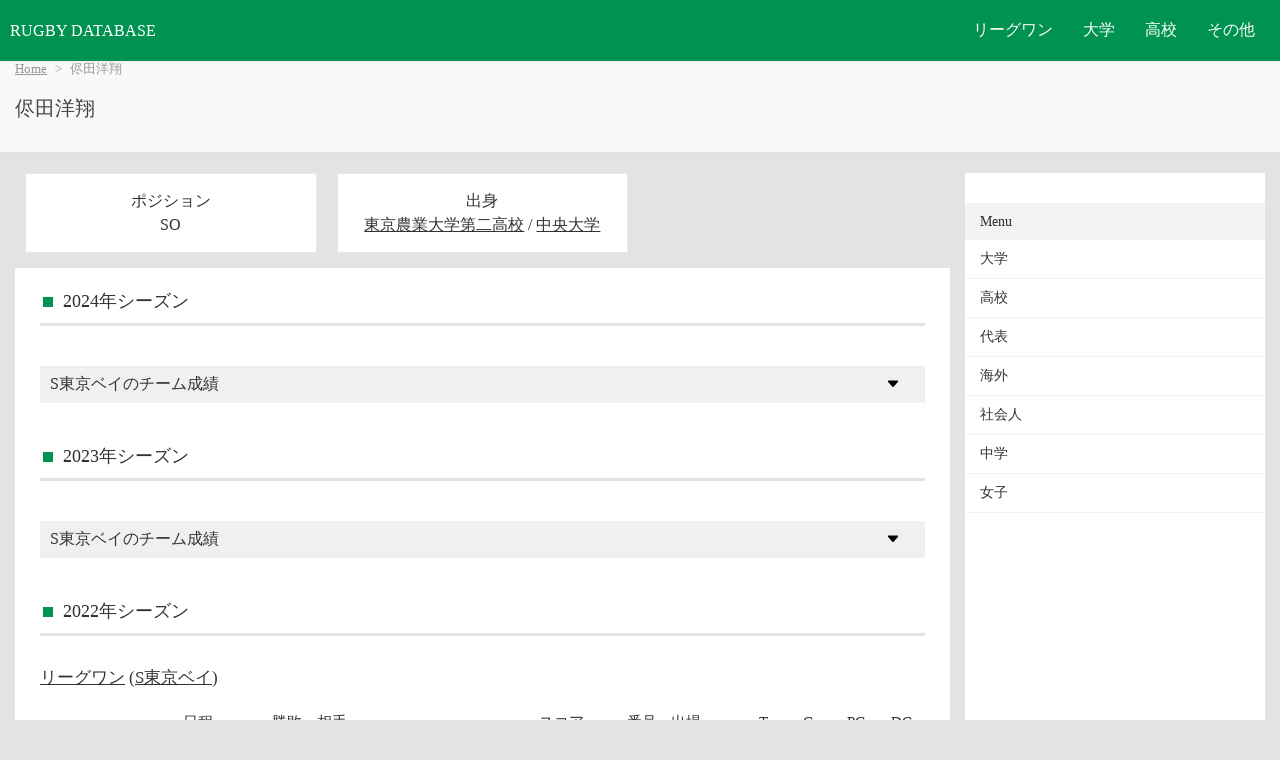

--- FILE ---
content_type: text/html; charset=UTF-8
request_url: https://rugbydb.tokyo/player/4399.html
body_size: 5158
content:

    <!DOCTYPE html>
    <html lang="ja">
    <head>
    <meta http-equiv="content-language" content="ja">
    <meta charset="UTF-8">
    <title>侭田洋翔 - 選手名鑑 | ラグビーデータベース</title>
    <!--smartphone-->
    <meta name="format-detection" content="telephone=no,address=no,email=no">
    <meta name="viewport" content="width=device-width, initial-scale=1.0">
    <link rel="stylesheet" href="https://rugbydb.tokyo/css/style.css">
<!-- Google Tag Manager -->
<script>(function(w,d,s,l,i){w[l]=w[l]||[];w[l].push({'gtm.start':
new Date().getTime(),event:'gtm.js'});var f=d.getElementsByTagName(s)[0],
j=d.createElement(s),dl=l!='dataLayer'?'&l='+l:'';j.async=true;j.src=
'https://www.googletagmanager.com/gtm.js?id='+i+dl;f.parentNode.insertBefore(j,f);
})(window,document,'script','dataLayer','GTM-P863PTC');</script>
<!-- End Google Tag Manager --><script data-ad-client="ca-pub-9481357056492044" async src="https://pagead2.googlesyndication.com/pagead/js/adsbygoogle.js"></script>
    
</head>
<body>
    <script src="https://rugbydb.tokyo/js/script.js"></script>
    <header>
        <div class="header-container">
            <div class="logo">
                <a href="https://rugbydb.tokyo" class="not-underline">RUGBY DATABASE</a>
            </div>
            <nav class="nav">
                <ul class="nav-links">
                    <li class="dropdown">
                        <a href="#" class="dropbtn">リーグワン</a>
                        <ul class="dropdown-content">
                            <li><a href="https://rugbydb.tokyo/list/top_leagueone.html">リーグワン</a></li>
                        </ul>
                    </li>
                    <li class="dropdown">
                        <a href="#" class="dropbtn">大学</a>
                        <ul class="dropdown-content">
                            <li><a href="https://rugbydb.tokyo/list/top_college.html">大学TOP</a></li>
                            <li><a href="https://rugbydb.tokyo/entry/collegegenerationlist.html">注目選手</a></li>
                            <li><a href="https://rugbydb.tokyo/league/taikou2025.html">対抗戦</a></li>
                            <li><a href="https://rugbydb.tokyo/league/kleague2025.html">リーグ戦</a></li>
                            <li><a href="https://rugbydb.tokyo/league/kansai2025.html">関西</a></li>
                        </ul>
                    </li>
                    <li class="dropdown">
                        <a href="#" class="dropbtn">高校</a>
                        <ul class="dropdown-content">
                            <li><a href="https://rugbydb.tokyo/list/top_highschool.html">高校TOP</a></li>
                            <li><a href="https://rugbydb.tokyo/entry/highscoolgenerationlist.html">注目選手</a></li>
                            <li><a href="https://rugbydb.tokyo/league/hanazono2025.html">花園</a></li>
                            <li><a href="https://rugbydb.tokyo/list/hanazonoyosen2025.html">花園予選</a></li>
                            <li><a href="https://rugbydb.tokyo/league/hanazono2025_participate.html">花園出場校</a></li>
                        </ul>
                    </li>




                    <li class="dropdown">
                        <a href="#" class="dropbtn">その他</a>
                        <ul class="dropdown-content">
                            <li><a href="https://rugbydb.tokyo/list/top_nation.html">代表TOP</a></li>
                            <li><a href="https://rugbydb.tokyo/list/top_senior.html">社会人TOP</a></li>
                            <li><a href="https://rugbydb.tokyo/list/top_jhs.html">中学TOP</a></li>
                            <li><a href="https://rugbydb.tokyo/list/top_world.html">海外TOP</a></li>
                            <li><a href="https://rugbydb.tokyo/list/top_womenrugby.html">女子TOP</a></li>
                        </ul>
                    </li>
                </ul>
            </nav>
            <div class="hamburger">
                <span></span>
                <span></span>
                <span></span>
            </div>
        </div>
    </header>

<div class="content-heading"><div class="content-heading-inner">
<nav class="breadcrumb"><ul><li><a href="https://rugbydb.tokyo/">Home</a></li><li>侭田洋翔</li></ul></nav><h1>侭田洋翔</h1></div></div><div id="content-wrapper"><div id="content"><div class="row panel-area"><div class="col-2 pc_col-3"><div class="panel bg-w"><p>ポジション<br />SO</p></div></div><div class="col-2 pc_col-3"><div class="panel bg-w"><p>出身<br /><a href="https://rugbydb.tokyo/team/85.html">東京農業大学第二高校</a> / <a href="https://rugbydb.tokyo/team/26.html">中央大学</a></p></div></div></div><div class="box"><div class="box-header"><h2>2024年シーズン</h2></div><div class="box-content"><div class="accordion"><input type="checkbox" id="section-2024-0"><label for="section-2024-0"><div class="accordion-header"><h3>S東京ベイのチーム成績</h3><img src="https://rugbydb.tokyo/img/Caretdownfill.svg" width="14px" height="14px" class="acordion-click"></div></label><div class="accordion-inner"><table class="is-stripe is-striped plyaer-team-table"><tr><td>リーグワン</td><td>DIV.1</td><td>6位(44ポイント) 8-1-7</td></tr></table></div></div></div></div><div class="box"><div class="box-header"><h2>2023年シーズン</h2></div><div class="box-content"><div class="accordion"><input type="checkbox" id="section-2023-0"><label for="section-2023-0"><div class="accordion-header"><h3>S東京ベイのチーム成績</h3><img src="https://rugbydb.tokyo/img/Caretdownfill.svg" width="14px" height="14px" class="acordion-click"></div></label><div class="accordion-inner"><table class="is-stripe is-striped plyaer-team-table"><tr><td>リーグワン</td><td>DIV.1</td><td>2位(65ポイント) 14-1-1</td></tr><tr><td></td><td>プレーオフ</td><td>優勝</td></tr></table></div></div></div></div><div class="box"><div class="box-header"><h2>2022年シーズン</h2></div><div class="box-content"><h3><a href="https://rugbydb.tokyo/league/leagueonethird2022.html">リーグワン</a> (<a href="https://rugbydb.tokyo/team/721.html">S東京ベイ</a>)</h3><table class="is-stripe is-striped sm-not-second sm-not-ten player-result-table"><tr><th></th><th>日程</th><th>勝敗</th><th>相手</th><th>スコア</th><th>番号</th><th>出場</th><th>T</th><th>G</th><th>PG</th><th>DG</th></tr><tr class="bg-w"><th colspan="15">DIV.1</th></tr><tr><td>第3節</td><td>01/22</td><td class='font-maru'>●</td><td><a href="https://rugbydb.tokyo/team/729.html">神戸S</a></td><td><a href="https://rugbydb.tokyo/match/1255.html">22-27</a></td><td>22</td><td>1分</td><td>0</td><td>0</td><td>0</td><td>0</td></tr></table><div class="accordion"><input type="checkbox" id="section-2022-0"><label for="section-2022-0"><div class="accordion-header"><h3>S東京ベイのチーム成績</h3><img src="https://rugbydb.tokyo/img/Caretdownfill.svg" width="14px" height="14px" class="acordion-click"></div></label><div class="accordion-inner"><table class="is-stripe is-striped plyaer-team-table"><tr><td>リーグワン</td><td>DIV.1</td><td>3位(58ポイント) 12-0-4</td></tr><tr><td></td><td>プレーオフ</td><td>3位</td></tr></table></div></div></div></div><div class="box"><div class="box-header"><h2>2021年シーズン</h2></div><div class="box-content"><div class="accordion"><input type="checkbox" id="section-2021-0"><label for="section-2021-0"><div class="accordion-header"><h3>クボタのチーム成績</h3><img src="https://rugbydb.tokyo/img/Caretdownfill.svg" width="14px" height="14px" class="acordion-click"></div></label><div class="accordion-inner"><table class="is-stripe is-striped plyaer-team-table"><tr><td>トップリーグ</td><td>レッドカンファレンス</td><td>3位(25ポイント) 5-0-2</td></tr><tr><td></td><td>プレーオフ</td><td>準決勝敗退</td></tr></table></div></div></div></div><div class="box"><div class="box-header"><h2>2020年シーズン</h2></div><div class="box-content"><h3><a href="https://rugbydb.tokyo/league/kleague2020.html">関東大学リーグ戦</a> (<a href="https://rugbydb.tokyo/team/26.html">中央大学</a>)</h3><table class="is-stripe is-striped sm-not-second sm-not-ten player-result-table"><tr><th></th><th>日程</th><th>勝敗</th><th>相手</th><th>スコア</th><th>番号</th><th>出場</th><th>T</th><th>G</th><th>PG</th><th>DG</th></tr><tr><td>第1節</td><td>10/04</td><td class='font-maru'>●</td><td><a href="https://rugbydb.tokyo/team/33.html">日本大学</a></td><td><a href="https://rugbydb.tokyo/match/30007.html">28-33</a></td><td>10</td><td>80分</td><td>0</td><td>0</td><td>0</td><td>0</td></tr><tr><td>第2節</td><td>10/11</td><td class='font-maru'>●</td><td><a href="https://rugbydb.tokyo/team/23.html">東海大学</a></td><td><a href="https://rugbydb.tokyo/match/30015.html">5-64</a></td><td>10</td><td>80分</td><td>0</td><td>0</td><td>0</td><td>0</td></tr><tr><td>第3節</td><td>10/17</td><td class='font-maru'>△</td><td><a href="https://rugbydb.tokyo/team/21.html">大東文化大学</a></td><td><a href="https://rugbydb.tokyo/match/30020.html">29-29</a></td><td>10</td><td>74分</td><td>0</td><td>0</td><td>0</td><td>0</td></tr><tr><td>合計</td><td></td><td></td><td></td><td></td><td></td><td>234分</td><td>0</td><td>0</td><td>0</td><td>0</td></tr></table><div class="accordion"><input type="checkbox" id="section-2020-0"><label for="section-2020-0"><div class="accordion-header"><h3>中央大学のチーム成績</h3><img src="https://rugbydb.tokyo/img/Caretdownfill.svg" width="14px" height="14px" class="acordion-click"></div></label><div class="accordion-inner"><table class="is-stripe is-striped plyaer-team-table"><tr><td>関東大学リーグ戦</td><td></td><td>5位(10ポイント) 2-1-4</td></tr></table></div></div></div></div><div class="box"><div class="box-header"><h2>2019年シーズン</h2></div><div class="box-content"><h3><a href="https://rugbydb.tokyo/league/kspringc2019.html">関東大学春季大会</a> (<a href="https://rugbydb.tokyo/team/26.html">中央大学</a>)</h3><table class="is-stripe is-striped sm-not-second sm-not-ten player-result-table"><tr><th></th><th>日程</th><th>勝敗</th><th>相手</th><th>スコア</th><th>番号</th><th>出場</th><th>T</th><th>G</th><th>PG</th><th>DG</th></tr><tr class="bg-w"><th colspan="15">Cグループ</th></tr><tr><td>第1週目</td><td>04/28</td><td class='font-maru'>○</td><td><a href="https://rugbydb.tokyo/team/43.html">専修大学</a></td><td><a href="https://rugbydb.tokyo/match/39002.html">26-21</a></td><td>10</td><td>80分</td><td>0</td><td>3</td><td>0</td><td>0</td></tr><tr><td>第2週目</td><td>05/05</td><td class='font-maru'>○</td><td><a href="https://rugbydb.tokyo/team/19.html">日本体育大学</a></td><td><a href="https://rugbydb.tokyo/match/39010.html">43-20</a></td><td>10</td><td>80分</td><td>0</td><td>4</td><td>0</td><td>0</td></tr><tr><td>第3週目</td><td>05/19</td><td class='font-maru'>●</td><td><a href="https://rugbydb.tokyo/team/45.html">立教大学</a></td><td><a href="https://rugbydb.tokyo/match/39021.html">28-33</a></td><td>10</td><td>80分</td><td>0</td><td>4</td><td>0</td><td>0</td></tr><tr><td>第5週目</td><td>06/09</td><td class='font-maru'>○</td><td><a href="https://rugbydb.tokyo/team/24.html">関東学院大学</a></td><td><a href="https://rugbydb.tokyo/match/39040.html">55-31</a></td><td>10</td><td>80分</td><td>1</td><td>5</td><td>0</td><td>0</td></tr><tr><td>合計</td><td></td><td></td><td></td><td></td><td></td><td>320分</td><td>1</td><td>16</td><td>0</td><td>0</td></tr></table><h3><a href="https://rugbydb.tokyo/league/kleague2019.html">関東大学リーグ戦</a> (<a href="https://rugbydb.tokyo/team/26.html">中央大学</a>)</h3><table class="is-stripe is-striped sm-not-second sm-not-ten player-result-table"><tr><th></th><th>日程</th><th>勝敗</th><th>相手</th><th>スコア</th><th>番号</th><th>出場</th><th>T</th><th>G</th><th>PG</th><th>DG</th></tr><tr><td>第1週</td><td>08/31</td><td class='font-maru'>●</td><td><a href="https://rugbydb.tokyo/team/23.html">東海大学</a></td><td><a href="https://rugbydb.tokyo/match/39050.html">21-100</a></td><td>10</td><td>80分</td><td>0</td><td>3</td><td>0</td><td>0</td></tr><tr><td>第2週</td><td>09/08</td><td class='font-maru'>●</td><td><a href="https://rugbydb.tokyo/team/22.html">法政大学</a></td><td><a href="https://rugbydb.tokyo/match/39066.html">5-41</a></td><td>22</td><td>40分</td><td>0</td><td>0</td><td>0</td><td>0</td></tr><tr><td>第3週</td><td>09/14</td><td class='font-maru'>●</td><td><a href="https://rugbydb.tokyo/team/32.html">流通経済大学</a></td><td><a href="https://rugbydb.tokyo/match/39071.html">33-64</a></td><td>10</td><td>66分</td><td>0</td><td>3</td><td>0</td><td>0</td></tr><tr><td>第4週</td><td>11/03</td><td class='font-maru'>●</td><td><a href="https://rugbydb.tokyo/team/21.html">大東文化大学</a></td><td><a href="https://rugbydb.tokyo/match/39085.html">17-36</a></td><td>10</td><td>80分</td><td>0</td><td>1</td><td>0</td><td>0</td></tr><tr><td>第7週</td><td>11/24</td><td class='font-maru'>○</td><td><a href="https://rugbydb.tokyo/team/25.html">拓殖大学</a></td><td><a href="https://rugbydb.tokyo/match/39112.html">17-14</a></td><td>10</td><td>80分</td><td>0</td><td>1</td><td>0</td><td>0</td></tr><tr><td>第8週</td><td>11/30</td><td class='font-maru'>●</td><td><a href="https://rugbydb.tokyo/team/43.html">専修大学</a></td><td><a href="https://rugbydb.tokyo/match/39126.html">5-26</a></td><td>10</td><td>80分</td><td>0</td><td>0</td><td>0</td><td>0</td></tr><tr><td>合計</td><td></td><td></td><td></td><td></td><td></td><td>426分</td><td>0</td><td>8</td><td>0</td><td>0</td></tr></table><h3>関東大学リーグ戦入替戦 (<a href="https://rugbydb.tokyo/team/26.html">中央大学</a>)</h3><table class="is-stripe is-striped sm-not-second sm-not-ten player-result-table"><tr><th></th><th>日程</th><th>勝敗</th><th>相手</th><th>スコア</th><th>番号</th><th>出場</th><th>T</th><th>G</th><th>PG</th><th>DG</th></tr><tr><td></td><td>12/08</td><td class='font-maru'>○</td><td><a href="https://rugbydb.tokyo/team/230.html">立正大学</a></td><td><a href="https://rugbydb.tokyo/match/39136.html">52-24</a></td><td>10</td><td>80分</td><td>0</td><td>6</td><td>0</td><td>0</td></tr><tr><td>合計</td><td></td><td></td><td></td><td></td><td></td><td>80分</td><td>0</td><td>6</td><td>0</td><td>0</td></tr></table><h3>関東大学オールスター (<a href="https://rugbydb.tokyo/team/954.html">リーグ戦1部選抜</a>)</h3><table class="is-stripe is-striped sm-not-second sm-not-ten player-result-table"><tr><th></th><th>日程</th><th>勝敗</th><th>相手</th><th>スコア</th><th>番号</th><th>出場</th><th>T</th><th>G</th><th>PG</th><th>DG</th></tr><tr><td></td><td>06/30</td><td class='font-maru'>●</td><td><a href="https://rugbydb.tokyo/team/955.html">対抗戦A選抜</a></td><td><a href="https://rugbydb.tokyo/match/39046.html">0-38</a></td><td>10</td><td>59分</td><td>0</td><td>0</td><td>0</td><td>0</td></tr></table><div class="accordion"><input type="checkbox" id="section-2019-0"><label for="section-2019-0"><div class="accordion-header"><h3>中央大学のチーム成績</h3><img src="https://rugbydb.tokyo/img/Caretdownfill.svg" width="14px" height="14px" class="acordion-click"></div></label><div class="accordion-inner"><table class="is-stripe is-striped plyaer-team-table"><tr><td>関東大学春季大会</td><td>Cグループ</td><td>2位(21ポイント) 3-0-2</td></tr><tr><td>関東大学リーグ戦</td><td></td><td>8位(4ポイント) 1-0-6</td></tr><tr><td>関東大学リーグ戦入替戦</td><td></td><td>残留</td></tr></table></div></div></div></div><div class="box"><div class="box-header"><h2>2018年シーズン</h2></div><div class="box-content"><h3><a href="https://rugbydb.tokyo/league/kleague2018.html">関東大学リーグ戦</a> (<a href="https://rugbydb.tokyo/team/26.html">中央大学</a>)</h3><table class="is-stripe is-striped sm-not-second sm-not-ten player-result-table"><tr><th></th><th>日程</th><th>勝敗</th><th>相手</th><th>スコア</th><th>番号</th><th>出場</th><th>T</th><th>G</th><th>PG</th><th>DG</th></tr><tr><td>第1週</td><td>09/16</td><td class='font-maru'>●</td><td><a href="https://rugbydb.tokyo/team/22.html">法政大学</a></td><td><a href="https://rugbydb.tokyo/match/38055.html">10-43</a></td><td>10</td><td>80分</td><td>0</td><td>0</td><td>0</td><td>0</td></tr><tr><td>第2週</td><td>09/24</td><td class='font-maru'>●</td><td><a href="https://rugbydb.tokyo/team/32.html">流通経済大学</a></td><td><a href="https://rugbydb.tokyo/match/38065.html">7-29</a></td><td>10</td><td>80分</td><td>0</td><td>0</td><td>0</td><td>0</td></tr><tr><td>第3週</td><td>10/06</td><td class='font-maru'>●</td><td><a href="https://rugbydb.tokyo/team/23.html">東海大学</a></td><td><a href="https://rugbydb.tokyo/match/38070.html">5-78</a></td><td>10</td><td>65分</td><td>0</td><td>0</td><td>0</td><td>0</td></tr><tr><td>第5週</td><td>10/28</td><td class='font-maru'>●</td><td><a href="https://rugbydb.tokyo/team/43.html">専修大学</a></td><td><a href="https://rugbydb.tokyo/match/38095.html">17-27</a></td><td>10</td><td>40分</td><td>0</td><td>0</td><td>0</td><td>0</td></tr><tr><td>合計</td><td></td><td></td><td></td><td></td><td></td><td>265分</td><td>0</td><td>0</td><td>0</td><td>0</td></tr></table><h3>関東大学リーグ戦入替戦 (<a href="https://rugbydb.tokyo/team/26.html">中央大学</a>)</h3><table class="is-stripe is-striped sm-not-second sm-not-ten player-result-table"><tr><th></th><th>日程</th><th>勝敗</th><th>相手</th><th>スコア</th><th>番号</th><th>出場</th><th>T</th><th>G</th><th>PG</th><th>DG</th></tr><tr><td></td><td>12/08</td><td class='font-maru'>○</td><td><a href="https://rugbydb.tokyo/team/24.html">関東学院大学</a></td><td><a href="https://rugbydb.tokyo/match/38141.html">47-29</a></td><td>10</td><td>80分</td><td>0</td><td>0</td><td>0</td><td>0</td></tr><tr><td>合計</td><td></td><td></td><td></td><td></td><td></td><td>80分</td><td>0</td><td>0</td><td>0</td><td>0</td></tr></table><div class="accordion"><input type="checkbox" id="section-2018-0"><label for="section-2018-0"><div class="accordion-header"><h3>中央大学のチーム成績</h3><img src="https://rugbydb.tokyo/img/Caretdownfill.svg" width="14px" height="14px" class="acordion-click"></div></label><div class="accordion-inner"><table class="is-stripe is-striped plyaer-team-table"><tr><td>関東大学春季大会</td><td>Bグループ</td><td>5位(8ポイント) 1-0-4</td></tr><tr><td>関東大学リーグ戦</td><td></td><td>8位(7ポイント) 0-0-7</td></tr><tr><td>関東大学リーグ戦入替戦</td><td></td><td>残留</td></tr></table></div></div></div></div><div class="box"><div class="box-header"><h2>2017年シーズン</h2></div><div class="box-content"><h3><a href="https://rugbydb.tokyo/league/kleague2017.html">関東大学リーグ戦</a> (<a href="https://rugbydb.tokyo/team/26.html">中央大学</a>)</h3><table class="is-stripe is-striped sm-not-second sm-not-ten player-result-table"><tr><th></th><th>日程</th><th>勝敗</th><th>相手</th><th>スコア</th><th>番号</th><th>出場</th><th>T</th><th>G</th><th>PG</th><th>DG</th></tr><tr><td>第3週</td><td>09/24</td><td class='font-maru'>○</td><td><a href="https://rugbydb.tokyo/team/33.html">日本大学</a></td><td><a href="https://rugbydb.tokyo/match/37203.html">33-14</a></td><td>10</td><td>80分</td><td>0</td><td>4</td><td>0</td><td>0</td></tr><tr><td>第4節</td><td>10/09</td><td class='font-maru'>●</td><td><a href="https://rugbydb.tokyo/team/22.html">法政大学</a></td><td><a href="https://rugbydb.tokyo/match/37209.html">21-47</a></td><td>10</td><td>80分</td><td>0</td><td>0</td><td>0</td><td>0</td></tr><tr><td>第5週</td><td>10/21</td><td class='font-maru'>○</td><td><a href="https://rugbydb.tokyo/team/24.html">関東学院大学</a></td><td><a href="https://rugbydb.tokyo/match/37211.html">35-12</a></td><td>10</td><td>80分</td><td>0</td><td>0</td><td>0</td><td>0</td></tr><tr><td>第6週</td><td>10/29</td><td class='font-maru'>●</td><td><a href="https://rugbydb.tokyo/team/23.html">東海大学</a></td><td><a href="https://rugbydb.tokyo/match/37126.html">0-54</a></td><td>10</td><td>80分</td><td>0</td><td>0</td><td>0</td><td>0</td></tr><tr><td>第8週</td><td>11/18</td><td class='font-maru'>●</td><td><a href="https://rugbydb.tokyo/team/32.html">流通経済大学</a></td><td><a href="https://rugbydb.tokyo/match/37129.html">17-41</a></td><td>10</td><td>80分</td><td>0</td><td>0</td><td>0</td><td>0</td></tr><tr><td>第9週</td><td>11/25</td><td class='font-maru'>●</td><td><a href="https://rugbydb.tokyo/team/21.html">大東文化大学</a></td><td><a href="https://rugbydb.tokyo/match/37219.html">10-29</a></td><td>10</td><td>80分</td><td>0</td><td>0</td><td>0</td><td>0</td></tr><tr><td>合計</td><td></td><td></td><td></td><td></td><td></td><td>480分</td><td>0</td><td>4</td><td>0</td><td>0</td></tr></table><div class="accordion"><input type="checkbox" id="section-2017-0"><label for="section-2017-0"><div class="accordion-header"><h3>中央大学のチーム成績</h3><img src="https://rugbydb.tokyo/img/Caretdownfill.svg" width="14px" height="14px" class="acordion-click"></div></label><div class="accordion-inner"><table class="is-stripe is-striped plyaer-team-table"><tr><td>関東大学リーグ戦</td><td></td><td>5位(16ポイント) 3-0-4</td></tr></table></div></div></div></div><div class="box"><div class="box-header"><h2>2016年シーズン</h2></div><div class="box-content"><h3>高校ラグビー(選抜) (<a href="https://rugbydb.tokyo/team/85.html">東京農業大学第二高校</a>)</h3><table class="is-stripe is-striped sm-not-second sm-not-ten player-result-table"><tr><th></th><th>日程</th><th>勝敗</th><th>相手</th><th>スコア</th><th>番号</th><th>出場</th><th>T</th><th>G</th><th>PG</th><th>DG</th></tr><tr class="bg-w"><th colspan="15">予選リーグ</th></tr><tr><td></td><td>03/31</td><td class='font-maru'>○</td><td><a href="https://rugbydb.tokyo/team/86.html">山口高校</a></td><td><a href="https://rugbydb.tokyo/match/46111.html">74-10</a></td><td>10</td><td>60分</td><td>0</td><td>0</td><td>0</td><td>0</td></tr><tr><td></td><td>04/01</td><td class='font-maru'>○</td><td><a href="https://rugbydb.tokyo/team/80.html">盛岡工業高校</a></td><td><a href="https://rugbydb.tokyo/match/46120.html">38-12</a></td><td>10</td><td>60分</td><td>1</td><td>0</td><td>0</td><td>0</td></tr><tr><td></td><td>04/03</td><td class='font-maru'>●</td><td><a href="https://rugbydb.tokyo/team/79.html">大阪桐蔭高校</a></td><td><a href="https://rugbydb.tokyo/match/46145.html">7-66</a></td><td>10</td><td>60分</td><td>0</td><td>0</td><td>0</td><td>0</td></tr><tr><td>合計</td><td></td><td></td><td></td><td></td><td></td><td>180分</td><td>1</td><td>0</td><td>0</td><td>0</td></tr></table><h3>高校ラグビー (<a href="https://rugbydb.tokyo/team/85.html">東京農業大学第二高校</a>)</h3><table class="is-stripe is-striped sm-not-second sm-not-ten player-result-table"><tr><th></th><th>日程</th><th>勝敗</th><th>相手</th><th>スコア</th><th>番号</th><th>出場</th><th>T</th><th>G</th><th>PG</th><th>DG</th></tr><tr><td>1回戦</td><td>12/27</td><td class='font-maru'>○</td><td><a href="https://rugbydb.tokyo/team/185.html">つるぎ高校</a></td><td><a href="https://rugbydb.tokyo/match/46208.html">50-14</a></td><td>10</td><td>60分</td><td>0</td><td>0</td><td>0</td><td>0</td></tr><tr><td>2回戦</td><td>12/30</td><td class='font-maru'>●</td><td><a href="https://rugbydb.tokyo/team/183.html">石見智翠館高校</a></td><td><a href="https://rugbydb.tokyo/match/46233.html">0-39</a></td><td>10</td><td>60分</td><td>0</td><td>0</td><td>0</td><td>0</td></tr><tr><td>合計</td><td></td><td></td><td></td><td></td><td></td><td>120分</td><td>0</td><td>0</td><td>0</td><td>0</td></tr></table></div></div><div class="box"><div class="box-header"><h2>2013年シーズン</h2></div><div class="box-content"><h3>全国ジュニアラグビー (<a href="https://rugbydb.tokyo/team/668.html">群馬県スクール代表</a>)</h3><table class="is-stripe is-striped sm-not-second sm-not-ten player-result-table"><tr><th></th><th>日程</th><th>勝敗</th><th>相手</th><th>スコア</th><th>番号</th><th>出場</th><th>T</th><th>G</th><th>PG</th><th>DG</th></tr><tr class="bg-w"><th colspan="15">第2ブロック</th></tr><tr><td></td><td>12/29</td><td class='font-maru'>○</td><td><a href="https://rugbydb.tokyo/team/1612.html">愛媛県代表</a></td><td><a href="https://rugbydb.tokyo/match/7702.html">29-5</a></td><td>7</td><td>28分</td><td>0</td><td>2</td><td>0</td><td>0</td></tr><tr><td></td><td>12/29</td><td class='font-maru'>●</td><td><a href="https://rugbydb.tokyo/team/654.html">京都府中学校代表</a></td><td><a href="https://rugbydb.tokyo/match/7710.html">12-55</a></td><td>7</td><td>23分</td><td>0</td><td>1</td><td>0</td><td>0</td></tr><tr><td></td><td>12/31</td><td class='font-maru'>○</td><td><a href="https://rugbydb.tokyo/team/688.html">愛知県中学校代表</a></td><td><a href="https://rugbydb.tokyo/match/7717.html">14-5</a></td><td>7</td><td>20分</td><td>0</td><td>1</td><td>0</td><td>0</td></tr><tr><td>合計</td><td></td><td></td><td></td><td></td><td></td><td>71分</td><td>0</td><td>4</td><td>0</td><td>0</td></tr></table><h3>太陽生命カップ (<a href="https://rugbydb.tokyo/team/1734.html">高崎ラグビースクール</a>)</h3><table class="is-stripe is-striped sm-not-second sm-not-ten player-result-table"><tr><th></th><th>日程</th><th>勝敗</th><th>相手</th><th>スコア</th><th>番号</th><th>出場</th><th>T</th><th>G</th><th>PG</th><th>DG</th></tr><tr><td>1回戦</td><td>09/14</td><td class='font-maru'>●</td><td><a href="https://rugbydb.tokyo/team/679.html">長崎ラグビースクール</a></td><td><a href="https://rugbydb.tokyo/match/7723.html">17-22</a></td><td>7</td><td>40分</td><td>1</td><td>0</td><td>0</td><td>0</td></tr><tr><td>準決勝</td><td>09/15</td><td class='font-maru'>●</td><td><a href="https://rugbydb.tokyo/team/674.html">吹田ラグビースクール</a></td><td><a href="https://rugbydb.tokyo/match/7724.html">7-10</a></td><td>7</td><td>40分</td><td>0</td><td>1</td><td>0</td><td>0</td></tr><tr><td>合計</td><td></td><td></td><td></td><td></td><td></td><td>80分</td><td>1</td><td>1</td><td>0</td><td>0</td></tr></table></div></div><div class="box"><div class="box-header"><h2>年代別代表</h2></div><div class="box-content"><ul><li>-2018年-</li><li><a href="https://rugbydb.tokyo/list/japan20_18.html">U20日本代表</a></li></ul><ul><li>-2017年-</li><li><a href="https://rugbydb.tokyo/list/japan20_17.html">U20日本代表</a></li><li><a href="https://rugbydb.tokyo/list/japanjunior_17.html">ジュニア日本代表</a></li></ul><ul><li>-2016年-</li><li><a href="https://rugbydb.tokyo/list/japanhighscool_16.html">高校日本代表</a></li><li><a href="https://rugbydb.tokyo/list/tid16.html">高校日本代表候補</a></li></ul></div></div><div class="box"><div class="box-header"><h2>侭田洋翔に関する記事</h2></div><div class="box-content"><ul><li>-高校-</li><li><a href="https://rugbydb.tokyo/entry/newtopleagueplayerjapanhighscool21.html">4年前の高校日本代表の大学4年間と進路</a></li><li class="mt-10">---</li><li><a href="https://rugbydb.tokyo/entry/newtopleagueplayerlist21.html">2021年トップリーグ新加入選手一覧(大卒)</a></li></ul></div></div></div><aside><div id="sidebar-inner"><div class="sidebar-title">Menu</div><ul class="menu-list"><li><a href="https://rugbydb.tokyo/list/top_college.html">大学</a></li><li><a href="https://rugbydb.tokyo/list/top_highschool.html">高校</a></li><li><a href="https://rugbydb.tokyo/list/top_nation.html">代表</a></li><li><a href="https://rugbydb.tokyo/list/top_world.html">海外</a></li><li><a href="https://rugbydb.tokyo/list/top_senior.html">社会人</a></li><li><a href="https://rugbydb.tokyo/list/top_jhs.html">中学</a></li><li><a href="https://rugbydb.tokyo/list/top_womenrugby.html">女子</a></li></ul></aside></div>
<footer>
    <div id="footer-inner">
        <p>ラグビーデータベースは国内最大級のラグビーデータベースサイトです。
        <br />現在、「31,485試合、50,400人、2,373チーム」が登録されています。</p>
        <p>当サイトが全ての情報の正確性および完全性を保証するものではありません。日本ラグビーフットボール協会、各地方ラグビー協会などとは一切の関係はありません。</p>
    </div>
</footer>
<!--sidebarend-->
</body></html>

--- FILE ---
content_type: text/html; charset=utf-8
request_url: https://www.google.com/recaptcha/api2/aframe
body_size: 267
content:
<!DOCTYPE HTML><html><head><meta http-equiv="content-type" content="text/html; charset=UTF-8"></head><body><script nonce="7SiKQ2jwZmA0OZAnDSnWHQ">/** Anti-fraud and anti-abuse applications only. See google.com/recaptcha */ try{var clients={'sodar':'https://pagead2.googlesyndication.com/pagead/sodar?'};window.addEventListener("message",function(a){try{if(a.source===window.parent){var b=JSON.parse(a.data);var c=clients[b['id']];if(c){var d=document.createElement('img');d.src=c+b['params']+'&rc='+(localStorage.getItem("rc::a")?sessionStorage.getItem("rc::b"):"");window.document.body.appendChild(d);sessionStorage.setItem("rc::e",parseInt(sessionStorage.getItem("rc::e")||0)+1);localStorage.setItem("rc::h",'1769712687691');}}}catch(b){}});window.parent.postMessage("_grecaptcha_ready", "*");}catch(b){}</script></body></html>

--- FILE ---
content_type: text/css
request_url: https://rugbydb.tokyo/css/style.css
body_size: 7164
content:
@charset "UTF-8";
html, body, div, span, h1, h2, h3, h4, p, ul, ol, li, table, caption, tbody, tfoot, thead, tr, th, td, article, footer, header, section {
  margin: 0;
  padding: 0;
  border: 0;
  font-size: 100%;
  vertical-align: baseline;
}

h1, h2, h3, h4 {
  font-weight: normal;
}

li {
  list-style: none;
}

html {
  overflow-y: scroll;
  height: 100%;
}

body {
  height: 100%;
}

.row {
  display: flex;
  flex-wrap: wrap;
}
.row .col {
  width: 100%;
}
.row .col-2to3 {
  width: 66.66%;
}
.row .col-2 {
  width: 50%;
}
.row .col-3 {
  width: 33.33%;
}
.row .col-4 {
  width: 25%;
}
.row .col-5 {
  width: 20%;
}
@media screen and (min-width: 768px) {
  .row .tb_col {
    width: 100%;
  }
  .row .tb_col-2to3 {
    width: 66.66%;
  }
  .row .tb_col-2 {
    width: 50%;
  }
  .row .tb_col-3 {
    width: 33.33%;
  }
  .row .tb_col-4 {
    width: 25%;
  }
  .row .tb_col-5 {
    width: 20%;
  }
}
@media screen and (min-width: 1024px) {
  .row .pc_col {
    width: 100%;
  }
  .row .pc_col-2to3 {
    width: 66.66%;
  }
  .row .pc_col-2 {
    width: 50%;
  }
  .row .pc_col-3 {
    width: 33.33%;
  }
  .row .pc_col-4 {
    width: 25%;
  }
  .row .pc_col-5 {
    width: 20%;
  }
}
@media screen and (min-width: 1480px) {
  .row .full_col {
    width: 100%;
  }
  .row .full_col-2to3 {
    width: 66.66%;
  }
  .row .full_col2 {
    width: 50%;
  }
  .row .full_col-3 {
    width: 33.33%;
  }
  .row .full_col-4 {
    width: 25%;
  }
  .row .full_col-5 {
    width: 20%;
  }
}

.grid .grid {
  margin-top: 0;
}
.grid + p {
  margin: 10px 0;
}
.grid ol, .grid ul {
  margin: 15px 0 0 0;
  line-height: 1.5;
}
.grid li + li {
  margin-top: 5px;
}

html {
  height: 100%;
}

body {
  width: auto;
  color: #333;
  background-color: #E3E3E3;
  height: 100%;
}

#content-wrapper {
  margin-top: 20px;
  margin-bottom: 15px;
}
@media screen and (min-width: 1024px) {
  #content-wrapper {
    display: flex;
    max-width: 1350px;
    padding-left: 15px;
    padding-right: 15px;
    margin-left: auto;
    margin-right: auto;
  }
}

header + #content-wrapper {
  margin-top: 50px;
}
@media screen and (min-width: 1024px) {
  header + #content-wrapper {
    margin-top: 90px;
  }
  header + #content-wrapper.top {
    margin-top: 60px;
  }
}

@media screen and (min-width: 1024px) {
  #content {
    width: calc(100% - 315px);
  }
}

aside {
  background-color: #fff;
}
@media screen and (min-width: 1024px) {
  aside {
    width: 300px;
    margin-left: 15px;
  }
}

.box {
  background-color: #fff;
  font-size: 0.95rem;
}

.box-individual {
  margin-top: 20px;
  background-color: #fff;
}

.box-header {
  padding: 20px 0 15px 34px;
  margin: 0;
  font-size: 1.15rem;
  padding-bottom: 10px;
  border-bottom: 3px solid #E3E3E3;
  position: relative;
}
@media screen and (min-width: 768px) {
  .box-header {
    padding-left: 23px;
  }
}
@media screen and (min-width: 768px) {
  .box-header {
    margin-left: 25px;
    margin-right: 25px;
  }
}
.box-header h2.is-small {
  font-size: 0.95rem;
}
.box-header h2:before {
  background: #009250;
  content: "";
  height: 10px;
  width: 10px;
  left: 15px;
  position: absolute;
  top: 29px;
}
@media screen and (min-width: 768px) {
  .box-header h2:before {
    left: 3px;
  }
}

.box-content {
  padding: 10px 15px 20px 15px;
}
.box-content.not-sm-padding {
  padding: 0;
}
@media screen and (min-width: 768px) {
  .box-content {
    padding-left: 25px;
    padding-right: 25px;
  }
}
.box-content h2 {
  margin: 20px 0 20px 0;
  font-size: 1.05rem;
}
.box-content h3 {
  margin: 20px 0 10px 0;
  font-size: 1.05rem;
}
.box-content h3 .is-border {
  border-bottom: 1px solid #e7eaec;
  padding: 0 0 10px 0;
}
.box-content h3 .is-border-top {
  border-top: 1px solid #e7eaec;
  padding: 10px 0 0 0;
}
.box-content table {
  margin-top: 15px;
}
.box-content table + h3 {
  margin-top: 30px;
}
.box-content p {
  line-height: 1.5;
  margin-top: 10px;
}

footer {
  padding: 1px 15px 20px;
  background-color: #009250;
  color: #fff;
  font-size: 0.8rem;
}
footer #footer-inner {
  max-width: 1330px;
  margin-left: auto;
  margin-right: auto;
}
footer p {
  margin-top: 15px;
}

.content-heading {
  padding: 62.5px 0 30px 15px;
  background-color: #f8f8f8;
  border-bottom: 1px solid #dadee5;
}
@media screen and (min-width: 1350px) {
  .content-heading {
    padding-top: 75px;
  }
  .content-heading .content-heading-inner {
    margin: 0 auto;
    width: 1350px;
    text-align: left;
  }
}
.content-heading h1 {
  margin-top: 20px;
  color: #444;
  font-size: 1.25rem;
}

.content-navi {
  margin: 10px 0 0 0;
  font-size: 0.9rem;
}

#infomation {
  background-color: #fff;
  font-size: 0.9rem;
  padding: 5px 0 8px 0;
  text-align: center;
  color: red;
}
#infomation #infomation-inner {
  margin: 0 auto;
}
@media screen and (min-width: 1350px) {
  #infomation #infomation-inner {
    width: 1350px;
    padding: 0 0 0 10px;
    text-align: left;
  }
}

header {
  text-align: center;
  background-color: #009250;
  color: #fff;
  border-bottom: 1px solid #f0f0f0;
  position: fixed;
  width: 100%;
  top: 0;
  left: 0;
  z-index: 1000;
}
header .header-container {
  display: flex;
  justify-content: space-between;
  align-items: center;
  padding: 10px 10px;
  max-width: 1350px;
  margin: 0 auto;
}
header .header-container .logo a {
  color: #fff;
  text-decoration: none;
}
header .header-container .nav {
  display: flex;
}
header .header-container .nav .nav-links {
  list-style: none;
  display: flex;
}
header .header-container .nav .nav-links li {
  position: relative;
}
header .header-container .nav .nav-links li a {
  color: #fff;
  text-decoration: none;
  padding: 10px 15px;
  display: block;
}
header .header-container .nav .nav-links li a:hover {
  background-color: #00a060;
}
@media screen and (max-width: 768px) {
  header .header-container .logo {
    margin-left: 10px;
  }
  header .header-container .nav {
    position: absolute;
    top: 50px;
    left: -100%;
    width: 100%;
    background-color: #007a3d;
    flex-direction: column;
    transition: top 1s ease-in-out;
  }
  header .header-container .nav.active {
    left: 0;
  }
  header .header-container .nav .nav-links {
    flex-direction: column;
  }
  header .header-container .nav .nav-links li a {
    padding: 15px 20px;
  }
}
header .header-container .dropdown-content {
  display: none;
  position: absolute;
  background-color: #007a3d;
  min-width: 150px;
  top: 100%;
  left: 0;
  z-index: 1000;
}
header .header-container .dropdown-content li {
  background-color: #007a3d;
}
@media screen and (max-width: 768px) {
  header .header-container .dropdown-content li {
    background-color: #00a060;
  }
}
header .header-container .dropdown-content li a {
  padding: 10px 15px;
}
@media screen and (max-width: 768px) {
  header .header-container .dropdown-content {
    position: static;
  }
  header .header-container .dropdown.active .dropdown-content {
    display: block;
  }
}
header .header-container .dropdown:hover .dropdown-content {
  display: block;
}
header .hamburger {
  display: none;
  flex-direction: column;
  cursor: pointe;
}
header .hamburger span {
  height: 3px;
  width: 24px;
  background: #fff;
  margin: 4px 0;
  transition: 0.4s;
}
@media screen and (max-width: 768px) {
  header .hamburger {
    display: flex;
  }
  header .dropbtn::after {
    content: " ▼";
    font-size: 12px;
  }
}

aside {
  font-size: 0.9rem;
  padding-bottom: 30px;
}
aside .sidebar-title {
  margin: 30px 0 0 0;
  background-color: #f3f3f3;
  padding: 10px 15px 10px 15px;
}
aside .sidebar-label {
  margin: 15px 15px 0 15px;
  font-weight: bold;
  font-size: 0.8rem;
}
aside ul.button-list {
  margin: 25px 15px 0 15px;
  display: flex;
}
aside ul.button-list li {
  width: 50%;
}
aside ul.menu-list.has-mt {
  margin-top: 15px;
  border-top: 1px solid #f3f3f3;
}
aside ul.menu-list li {
  padding: 10px 15px;
  border-bottom: 1px solid #f3f3f3;
  font-size: 0.85rem;
}
aside ul.box-list {
  display: flex;
  flex-wrap: wrap;
}
aside ul.box-list.has-mt {
  margin-top: 15px;
}
aside ul.box-list li {
  width: 50%;
  font-size: 0.85rem;
  box-sizing: border-box;
  padding: 8px 20px;
  display: flex;
  align-items: center;
  border-bottom: 1px solid #f0f0f0;
}
aside ul.box-list li:nth-child(-n+2) {
  border-top: 1px solid #f0f0f0;
}
aside ul.box-list li:nth-child(2n+1) {
  border-right: 1px solid #f0f0f0;
}
aside a:link, aside a:hover {
  text-decoration: none;
}
aside .social {
  margin: 15px 0 0 10px;
}
aside .social img.tw {
  width: 40px;
}

table {
  width: 100%;
  max-width: 1000px;
  border-collapse: collapse;
  border-spacing: 0;
  text-align: left;
  line-height: 1.5;
}
table th {
  font-weight: normal;
  border-bottom: 2px solid #e0e0e0;
  padding: 7px 3px 7px 10px;
}
table td {
  padding: 7px 3px 7px 10px;
}
@media screen and (max-width: 767px) {
  table.big-table tr th, table.big-table tr td {
    font-size: 0.85rem;
    padding-left: 1px;
    padding-right: 1px;
  }
}
@media screen and (max-width: 767px) {
  table.sm-not-second tr th:nth-child(2), table.sm-not-second tr td:nth-child(2) {
    display: none;
  }
  table.sm-not-second tr th:nth-child(10), table.sm-not-second tr td:nth-child(10) {
    display: none;
  }
}
table.is-border th, table.is-border td {
  border: 1px solid #e7e7e7;
}
table.is-stripe th {
  border-bottom: 2px solid #e7e7e7;
}
table.is-stripe td {
  border-top: 1px solid #e7e7e7;
  border-bottom: 1px solid #e7e7e7;
}
table.is-stripe tr:nth-child(2n) {
  background-color: #f4f4f5;
}
table.is-stripe-no-border tr:nth-child(2n) {
  background-color: #f4f4f5;
}
table tr.bg-w td, table tr.bg-w th {
  background-color: #fff;
}
@media screen and (max-width: 767px) {
  table.first-norap td:nth-child(1) {
    white-space: nowrap;
  }
  table.second-norap td:nth-child(2) {
    white-space: nowrap;
  }
  table.third-norap td:nth-child(3) {
    white-space: nowrap;
  }
}

.grid td ul {
  margin-top: 0;
}

table.matchInfo tr td:nth-child(1) {
  width: 32%;
}
table.matchInfo tr td:nth-child(2) {
  width: 15%;
}
table.matchInfo tr td:nth-child(3) {
  width: 32%;
}
table.matchInfo tr td:nth-child(4) {
  width: 20%;
}

@media screen and (max-width: 767px) {
  table.sm-scroll {
    padding-bottom: 10px;
    display: block;
    overflow-x: auto;
    white-space: nowrap;
  }
  table.sm-scroll::-webkit-scrollbar {
    height: 5px;
  }
  table.sm-scroll::-webkit-scrollbar-track {
    background: #F1F1F1;
  }
  table.sm-scroll::-webkit-scrollbar-thumb {
    background: #BCBCBC;
  }
}
table.game-table th {
  padding-top: 5px;
  padding-bottom: 5px;
  padding-left: 5px;
  padding-right: 5px;
}
table.game-table th:nth-child(3) {
  font-size: 0.8rem;
  text-align: right;
  color: #999;
}
table.game-table td {
  border-top: 1px solid #ccc;
  border-bottom: 1px solid #ccc;
  padding-top: 10px;
  padding-bottom: 10px;
}
table.game-table td:first-child {
  width: 35%;
  padding-right: 5px;
  text-align: right;
}
table.game-table td:nth-child(2) {
  width: 30%;
  text-align: center;
}
table.game-table td:nth-child(3) {
  width: 35%;
  padding-left: 5px;
  text-align-last: left;
}

.container-fluid td ul {
  margin: 0;
  display: inline-flex;
  flex-wrap: wrap;
}
.container-fluid td li {
  margin-right: 10px;
}
.container-fluid td li + li {
  margin-top: 0;
}

ul.flex {
  display: inline-flex;
  flex-wrap: wrap;
}
ul.flex li {
  margin-right: 8px;
}
ul.flex li + li {
  margin-top: 0;
}

.button {
  padding: 7px 10px;
}
.button.blue {
  background-color: #d3eafd;
  border: 1px solid #c1e2fc;
}
.button.red {
  background-color: #fdd9d7;
  border: 1px solid #fccac7;
}
.button.grey-line {
  background-color: #fff;
  border: 1px solid #e0e0e0;
}
.button.grey {
  background-color: #e7e8ea;
  border: 1px solid #dddfe2;
}
.button.grey-light {
  background-color: #f3f3f3;
  border: 1px solid #f0f0f0;
}
.button.rugby-header-color {
  background-color: #00ad9a;
  color: #fff;
}
.button.modal-detail-button {
  padding: 6px 12px;
  font-weight: 600;
  border: 1px solid #009a89;
  box-shadow: 0 1px 2px rgba(0, 0, 0, 0.1);
  cursor: pointer;
  transition: background 0.2s, transform 0.1s, box-shadow 0.2s;
}
.button.modal-detail-button:hover {
  background-color: #009a89;
  box-shadow: 0 2px 6px rgba(0, 0, 0, 0.15);
}
.button.modal-detail-button:active {
  transform: translateY(1px);
}
.button.is-round {
  border-radius: 5px;
}
.button.is-small {
  font-size: 0.85rem;
}
.button.is-small2 {
  font-size: 0.8rem;
}
.button.not-link-decoration a:link, .button.not-link-decoration a:visited {
  text-decoration: none;
}
.button.padding-small {
  padding: 3px 5px;
}
.button.has-margin-top {
  margin-top: 10px;
}

.button-circle {
  border-radius: 50%;
  width: 60px;
  height: 60px;
  background-color: #e0e0e0;
  display: table-cell;
  vertical-align: middle;
  text-align: center;
  line-height: 1.3;
  font-size: 0.9rem;
}
.button-circle.is-small {
  font-size: 0.85rem;
}

.is-white {
  background-color: hsl(0, 0%, 100%);
  color: hsl(0, 0%, 5%);
}

.is-black {
  background-color: hsl(0, 0%, 5%);
  color: hsl(0, 0%, 100%);
}

.is-light {
  background-color: hsl(0, 0%, 95%);
  color: hsl(0, 0%, 20%);
}

.is-dark {
  background-color: hsl(0, 0%, 20%);
  color: hsl(0, 0%, 95%);
}

.is-blue {
  background-color: hsl(215, 70%, 55%);
  color: #fff;
}

.is-cyan {
  background-color: hsl(200, 85%, 55%);
  color: #fff;
}

.is-green {
  background-color: hsl(141, 71%, 48%);
  color: #fff;
}

.is-yellow {
  background-color: hsl(50, 100%, 65%);
  color: rgba(0, 0, 0, 0.7);
}

.is-red {
  background-color: hsl(350, 100%, 60%);
  color: #fff;
}

.is-bg-grey1 {
  background-color: #e0e0e0;
}

a.is-blue:link, a.is-blue:visited,
a.is-green:link, a.is-green:visited,
a.is-cyan:link, a.is-cyan:visited,
a.is-yellow:link, a.is-yellow:visited {
  color: #fff;
}

.btn.is-green,
.btn.is-blue,
.btn.is-cyan,
.btn.is-yellow {
  border: none;
}

.bg-r1 {
  background-color: rgba(240, 60, 110, 0.8);
  color: #fff;
}

.bg-red-light {
  background: #F6D4D8;
}

.bg-red-light2 {
  background: #f4bcc4;
}

.bg-b1 {
  background-color: rgba(30, 170, 220, 0.8);
  color: #fff;
}

.bg-w {
  background-color: #fff;
  color: #333;
}

.bg-r1 a:link,
.bg-r1 a:visited,
.bg-b1 a:link,
.bg-b1 a:visited {
  color: #fff;
  text-decoration: none;
  display: block;
}

.bg-r1 a:hover,
.bg-b1 a:hover {
  text-decoration: underline;
  color: #fff;
  display: block;
}

.is-color-gray {
  color: rgba(0, 0, 0, 0.7);
}

.is-color-red {
  color: #d32f2f;
}

.is-color-red a:link,
.is-color-red a:visited {
  color: #d32f2f;
}

.is-bg-grey2 {
  background-color: #eee;
}

.is-small {
  font-size: 0.85rem;
}

.is-small2 {
  font-size: 0.75rem;
}

.has-bold {
  font-weight: bold;
}

.font-maru {
  font-size: 0.75rem;
  vertical-align: middle;
  padding-top: 3px;
  padding-bottom: 0;
}

.is-center {
  text-align: center;
}

a:link, a:visited {
  color: #333;
  text-decoration: underline;
}

a:hover {
  color: #666;
  text-decoration: none;
}

a.not-underline:link, a.not-underline:visited {
  text-decoration: none;
  cursor: pointer;
}

.is-bdt-black {
  border-top: 1px solid #000;
}

.square {
  width: 10px;
  height: 10px;
}

.mt-10 {
  margin-top: 10px;
}

.mt-20 {
  margin-top: 20px;
}

/*アコーディオン */
.accordion {
  margin-top: 30px;
}
.accordion input {
  display: none;
}
.accordion .accordion-header {
  background-color: #f0f0f0;
  padding: 8px 10px;
  display: flex;
  align-items: center;
}
.accordion .accordion-header h3 {
  font-size: 1rem;
  margin: 0;
  padding: 0;
}
.accordion .accordion-header img {
  margin-left: auto;
  margin-right: 15px;
}
.accordion .accordion-inner {
  display: none;
  border: 1px solid #f0f0f0;
}
.accordion .accordion-inner table {
  margin-top: 0;
}

.accordion input:checked + label + .accordion-inner {
  max-height: 1000px;
  display: block;
  transition: max-height 0.5s ease-in-out;
}

/* modal */
.modal {
  position: fixed;
  top: 0;
  left: 0;
  right: 0;
  bottom: 0;
  display: none;
  align-items: center;
  justify-content: center;
  padding: 16px;
  z-index: 1000;
}

.modal.is-open {
  display: flex;
}

.modal-overlay {
  position: absolute;
  top: 0;
  left: 0;
  right: 0;
  bottom: 0;
  background: rgba(0, 0, 0, 0.45);
}

.modal-content {
  position: relative;
  background: #fff;
  width: 92vw;
  max-width: 960px;
  max-height: 85vh;
  overflow: auto;
  border-radius: 8px;
  padding: 16px;
  box-shadow: 0 10px 30px rgba(0, 0, 0, 0.2);
  z-index: 1;
}

.modal-header {
  display: flex;
  align-items: center;
  justify-content: space-between;
  margin-bottom: 10px;
}

.modal-header h3 {
  font-size: 1.1rem;
  margin: 0;
}

.modal-close {
  background: #f0f0f0;
  border: 1px solid #e0e0e0;
  border-radius: 4px;
  padding: 2px 8px;
  cursor: pointer;
}

body.modal-lock {
  overflow: hidden;
}

.tab-container {
  display: flex;
  flex-wrap: wrap;
  gap: 6px;
  margin: 0;
}

.tab {
  font-size: 0.95rem;
  font-weight: 500;
  padding: 4px 10px;
  background: transparent;
  border: 1px solid #f0f0f0;
  border-radius: 6px;
  color: #4b5563;
  cursor: pointer;
  transition: background 0.2s, color 0.2s;
}
.tab:hover:not(.active) {
  background: #f3f4f6;
}
.tab.active {
  border-color: #3b82f6;
  color: #1d4ed8;
  background: #e0ecff;
  font-weight: 600;
}

/*-----Panel-----*/
.panel {
  text-align: center;
  padding: 15px 0;
  border: 1px solid #e7eaec;
  line-height: 1.5;
  margin-bottom: 15px;
  margin-left: 10px;
  margin-right: 10px;
}

.card {
  margin: 20px 0;
  background-color: #fff;
  border: 1px solid rgba(25, 30, 35, 0.06);
  box-shadow: 0 1px 4px rgba(25, 30, 35, 0.009);
  border-radius: 0.25rem;
}
.card ul {
  margin: 20px 20px 20px 20px;
}
.card ul li {
  margin-top: 10px;
}

.tab-wrap {
  display: flex;
  flex-wrap: wrap;
}

.tab-label {
  background-color: #fff;
  padding: 10px 10px 3px 10px;
  order: -1;
  margin-top: 10px;
  margin-left: 10px;
}

.tab-content {
  width: 100%;
  display: none;
}

.tab-switch:checked + .tab-label {
  background-color: #009250;
  color: #fff;
}

.tab-switch:checked + .tab-label + .tab-content {
  display: block;
}

.tab-switch {
  display: none;
}

nav.breadcrumb > ul {
  margin: 0 0 -8px 0;
  font-size: 0.8rem;
  display: flex;
  flex-wrap: wrap;
  color: #999;
  line-height: 1;
}
nav.breadcrumb li {
  margin: 0 8px 8px 0;
}
@media screen and (max-width: 767px) {
  nav.breadcrumb li {
    margin-right: 4px;
  }
}
nav.breadcrumb a:link, nav.breadcrumb a:visited {
  color: #999;
}

.breadcrumb li + li::before {
  content: ">";
  padding-right: 8px;
}
@media screen and (max-width: 767px) {
  .breadcrumb li + li::before {
    padding-right: 4px;
  }
}

.navigation-box {
  margin-left: 3px;
}
.navigation-box li {
  margin: 10px 8px 8px 0;
}
.navigation-box li ul {
  display: flex;
  flex-wrap: wrap;
}
.navigation-box li ul li {
  margin: 0 0 8px 0;
  width: 50%;
}
@media screen and (min-width: 768px) {
  .navigation-box li ul li {
    width: 25%;
  }
}

.content-wrapper p.site-info {
  margin-top: 50px;
}

.box-header.menu-link {
  border-bottom: none;
  margin: 0;
  padding: 0;
}
.box-header.menu-link h2 {
  padding: 10px 10px;
  font-size: 1.05rem;
  background-color: #f2f2f2;
}
.box-header.menu-link .bg-color-grey {
  background-color: #ccc;
}
.box-header.menu-link h2::before {
  display: none;
}
.box-header.menu-link h3 {
  padding: 10px 10px;
  font-size: 1rem;
  background-color: #fafafa;
}
.box-header.menu-link h3::before {
  display: none;
}

ul.menu-link {
  margin-top: 15px;
  display: flex;
  flex-wrap: wrap;
}
ul.menu-link.not-is-margin {
  margin-top: 0;
}
ul.menu-link.has-margin-top {
  margin-top: 30px;
}
ul.menu-link.is-border li {
  border-top: 1px solid #ccc;
  border-bottom: 1px solid #ccc;
}
ul.menu-link.is-border li:nth-child(2n+1) {
  border-right: 1px solid #ccc;
}
ul.menu-link li {
  width: 50%;
  padding: 10px 5px 10px 15px;
  font-size: 0.9rem;
  box-sizing: border-box;
  display: flex;
  align-items: center;
  margin-top: 0;
}
ul.menu-link li img, ul.menu-link li span {
  margin-right: 12px;
}
ul.menu-link li.area-whole {
  width: 100%;
}
ul.menu-link li:nth-child(2n) {
  border-left: 1px solid #fff;
}
ul.menu-link li:nth-child(n+3) {
  border-top: 1px solid #fff;
}

.match-scoreboard {
  margin-top: 15px;
}

.match-section-heading {
  position: relative;
  margin-top: 24px;
  padding: 0 0 8px 12px;
  border-bottom: 2px solid #009250;
  font-size: 1.05rem;
  font-weight: 600;
}

.match-section-heading::before {
  content: "";
  position: absolute;
  left: 0;
  top: 4px;
  width: 6px;
  height: 16px;
  background-color: #009250;
}

.match-subheading {
  position: relative;
  margin-top: 28px;
  padding: 7px 0 6px 8px;
  border-bottom: 1px solid rgba(0, 0, 0, 0.1);
  font-size: 0.95rem;
  font-weight: 600;
}

table.match-timeline {
  font-size: 0.9rem;
}
table.match-timeline td:nth-child(5) {
  white-space: nowrap;
}

.entry-area {
  padding-top: 1px;
  padding-bottom: 30px;
  background-color: #fff;
  font-size: 0.95rem;
  color: #333;
  line-height: 1.5;
}
@media screen and (min-width: 768px) {
  .entry-area {
    padding: 1px 30px 30px;
    margin-left: auto;
    margin-right: auto;
    font-size: 1rem;
    line-height: 1.8;
  }
}
.entry-area h1 {
  font-size: 1.4rem;
  font-weight: 700;
  padding-left: 20px;
  padding-right: 20px;
  line-height: 1.2;
  margin-top: 30px;
  margin-bottom: 30px;
}
@media screen and (min-width: 768px) {
  .entry-area h1 {
    padding-left: 30px;
    padding-right: 30px;
  }
}
.entry-area h2 {
  margin-top: 25px;
  margin-bottom: 20px;
  margin-left: 20px;
  margin-right: 20px;
  padding-bottom: 3px;
  font-weight: 700;
  font-size: 1.35rem;
  border-bottom: 3px solid #E3E3E3;
  position: relative;
}
@media screen and (min-width: 768px) {
  .entry-area h2 {
    margin-left: 30px;
    margin-right: 30px;
  }
}
.entry-area h2:before {
  position: absolute;
  content: " ";
  width: 80px;
  bottom: -3px;
  height: 3px;
  background-color: #009250;
}
.entry-area h3 {
  margin: 25px 20px 10px;
  font-size: 0.95rem;
  font-weight: 600;
}
@media screen and (min-width: 768px) {
  .entry-area h3 {
    margin-left: 30px;
    margin-right: 30px;
  }
}
.entry-area p {
  margin-top: 16px;
  margin-left: 20px;
  margin-right: 20px;
  line-height: 1.7;
}
@media screen and (min-width: 768px) {
  .entry-area p {
    margin-left: 30px;
    margin-right: 30px;
  }
}
@media screen and (min-width: 768px) {
  .entry-area .table {
    margin-left: 20px;
    margin-right: 20px;
  }
}
@media screen and (min-width: 768px) {
  .entry-area .table {
    margin-left: 30px;
    margin-right: 30px;
  }
}
.entry-area table {
  margin-top: 25px;
  margin-bottom: 25px;
  font-size: 0.9rem;
}
.entry-area a:link, .entry-area a:visited {
  color: #333;
}
.entry-area a:hover {
  text-decoration: none;
}
.entry-area p.balloen {
  position: relative;
  display: inline-block;
  margin-top: 15px;
  margin-left: 20px;
  margin-right: 20px;
  padding: 7px 12px;
  min-width: 120px;
  max-width: 100%;
  color: #333;
  background-color: #f5f5f5;
  border-radius: 10px;
  font-size: 0.9rem;
}
.entry-area p.balloen::before {
  content: "";
  position: absolute;
  top: 100%;
  left: 50%;
  margin-left: -13px;
  border: 13px solid transparent;
  border-top: 13px solid #f5f5f5;
}
.entry-area .entry-area-navigation {
  margin-top: 7px;
  margin-left: 20px;
  margin-right: 20px;
  display: flex;
  flex-wrap: wrap;
  font-size: 0.9rem;
}
.entry-area .entry-area-navigation li {
  margin-right: 8px;
  margin-top: 8px;
}
.entry-area .entry-area-navigation li:not(:last-child)::after {
  margin-left: 5px;
  content: "/";
}
.entry-area .pagenation {
  margin-left: 20px;
  margin-right: 20px;
  display: flex;
  flex-wrap: wrap;
}
.entry-area .pagenation li {
  border: 1px solid #f0f0f0;
  padding: 10px 10px;
  font-size: 0.9rem;
  margin-top: 7px;
  margin-right: 10px;
}
.entry-area .pagenation li.is-page {
  background-color: #f0f0f0;
}
.entry-area.no-padding-bottom {
  padding-bottom: 0;
}

.entry-navigation nav {
  margin-top: 20px;
  background: #fff;
}
@media screen and (min-width: 768px) {
  .entry-navigation nav .area-border {
    border-left: 1px solid #E3E3E3;
  }
}
.entry-navigation nav .title {
  background-color: #009250;
  color: #fff;
  padding-left: 20px;
  padding-right: 20px;
  padding-top: 10px;
  padding-bottom: 10px;
}
.entry-navigation nav h2 {
  background-color: #f3f3f3;
  padding-top: 9px;
  padding-bottom: 9px;
  padding-left: 20px;
  padding-right: 20px;
}
.entry-navigation nav ul {
  font-size: 0.9rem;
}
.entry-navigation nav ul li {
  padding-top: 10px;
  padding-bottom: 10px;
  padding-left: 20px;
  padding-right: 20px;
  border-bottom: 1px solid #E3E3E3;
}
.entry-navigation nav ul li.no-border {
  border-bottom: none;
  padding-bottom: 0;
}

.entry-area-navigation + .pagenation {
  margin-top: 20px;
}

table.player-result-table tr td:first-child {
  width: 15%;
}
table.player-result-table tr td:nth-of-type(2) {
  width: 10%;
}
table.player-result-table tr td:nth-of-type(3) {
  width: 5%;
}
table.player-result-table tr td:nth-of-type(4) {
  width: 25%;
}
table.player-result-table tr td:nth-of-type(5) {
  width: 10%;
}
table.player-result-table tr td:nth-of-type(6) {
  width: 5%;
}
table.player-result-table tr td:nth-of-type(7) {
  width: 10%;
}
table.player-result-table tr td:nth-of-type(8) {
  width: 5%;
}
table.player-result-table tr td:nth-of-type(9) {
  width: 5%;
}
table.player-result-table tr td:nth-of-type(10) {
  width: 5%;
}
table.player-result-table tr td:nth-of-type(11) {
  width: 5%;
}

table.team-result-table tr td:first-child {
  width: 23%;
}
table.team-result-table tr td:nth-of-type(2) {
  width: 17%;
}
table.team-result-table tr td:nth-of-type(3) {
  width: 8%;
}
table.team-result-table tr td:nth-of-type(4) {
  width: 37%;
}
table.team-result-table tr td:nth-of-type(5) {
  width: 15%;
}

table.plyaer-team-table tr td:first-child {
  width: 33%;
}
table.plyaer-team-table tr td:nth-of-type(2) {
  width: 33%;
}
table.plyaer-team-table tr td:nth-of-type(3) {
  width: 33%;
}

#top {
  background-color: #fff;
  padding-bottom: 30px;
  padding-left: 13px;
  padding-right: 13px;
}
@media screen and (min-width: 1024px) {
  #top {
    width: 100%;
    padding-left: 20px;
    padding-right: 20px;
  }
}
#top section {
  margin-top: 30px;
}
#top h2 {
  margin: 15px 15px 0 15px;
}
#top h3 {
  margin: 15px 15px 0 15px;
}
#top p {
  margin: 15px 15px 0 15px;
}
#top .table {
  margin: 15px 15px 0 15px;
}
#top table {
  width: 100%;
  border-collapse: collapse;
  border-spacing: 0;
  text-align: left;
  line-height: 1.5;
  font-size: 0.95rem;
}
#top th {
  font-weight: normal;
}
#top .acordion_header {
  margin: 1px 0 0 0;
  padding: 13px 15px;
  background-color: #e0e0e0;
  display: flex;
  align-items: center;
}
#top .acordion_header.is-margin {
  margin-top: 15px;
}
#top .acordion_header h3 {
  margin: 0 0 0 5px;
  padding: 0;
  font-size: 0.9rem;
}
#top .acordion_header img:nth-child(3) {
  margin-left: auto;
  margin-right: 15px;
}
#top .acordion_content {
  max-height: 0;
  overflow: hidden;
  transition: max-height 0.75s ease-in-out;
}
#top .acordion_content.active {
  max-height: 1000px;
}

.league-navigation {
  margin-top: 20px;
  background-color: #fff;
  font-size: 0.95rem;
  padding-bottom: 12px;
}
.league-navigation_header {
  padding: 8px 10px 8px 15px;
  background-color: #f0f0f0;
}
.league-navigation_header:nth-of-type(n+2) {
  margin-top: 12px;
}
@media screen and (min-width: 768px) {
  .league-navigation_header {
    padding-left: 23px;
  }
}
.league-navigation_info {
  padding: 10px;
}
.league-navigation_row {
  margin-top: 10px;
  display: flex;
}
.league-navigation_row p {
  width: 20%;
  padding-left: 15px;
}
@media screen and (min-width: 768px) {
  .league-navigation_row p {
    padding-left: 28px;
  }
}
.league-navigation_row ul {
  width: 80%;
  display: flex;
  flex-wrap: wrap;
}
.league-navigation_row ul.league-navigation_row--ul-only {
  width: 100%;
  margin-left: 15px;
}
@media screen and (min-width: 768px) {
  .league-navigation_row ul.league-navigation_row--ul-only {
    margin-left: 28px;
  }
}
.league-navigation_row ul li {
  margin-right: 10px;
  margin-bottom: 5px;
}

.league-head-navigation {
  background-color: #fff;
  font-size: 0.95rem;
  padding: 10px 15px 12px 15px;
  margin-bottom: 15px;
}
.league-head-navigation_inner {
  display: flex;
  flex-wrap: wrap;
  gap: 8px 16px;
  align-items: center;
}
.league-head-navigation_item {
  display: flex;
  align-items: center;
  gap: 8px;
}
.league-head-navigation_item label {
  font-size: 0.85rem;
  color: #666;
}
.league-head-navigation_item select {
  min-width: 160px;
  padding: 6px 8px;
  border: 1px solid #d0d0d0;
  border-radius: 4px;
  background-color: #fff;
}
@media screen and (max-width: 767px) {
  .league-head-navigation_item {
    width: 100%;
  }
  .league-head-navigation_item select {
    flex: 1;
    min-width: 0;
  }
}
@media screen and (min-width: 768px) {
  .league-head-navigation {
    padding-left: 28px;
    padding-right: 28px;
  }
}

.team-icon {
  width: 28px;
  height: 28px;
  margin-top: 12px;
  margin-bottom: 4px;
  margin-right: 18px;
}

.gcse-search {
  margin-top: 10px;
  padding-bottom: 0;
}

/*# sourceMappingURL=style.css.map */


--- FILE ---
content_type: image/svg+xml
request_url: https://rugbydb.tokyo/img/Caretdownfill.svg
body_size: 162
content:
<svg width="1em" height="1em" viewBox="0 0 16 16" class="bi bi-caret-down-fill" fill="currentColor" xmlns="http://www.w3.org/2000/svg">
  <path d="M7.247 11.14L2.451 5.658C1.885 5.013 2.345 4 3.204 4h9.592a1 1 0 0 1 .753 1.659l-4.796 5.48a1 1 0 0 1-1.506 0z"/>
</svg>
